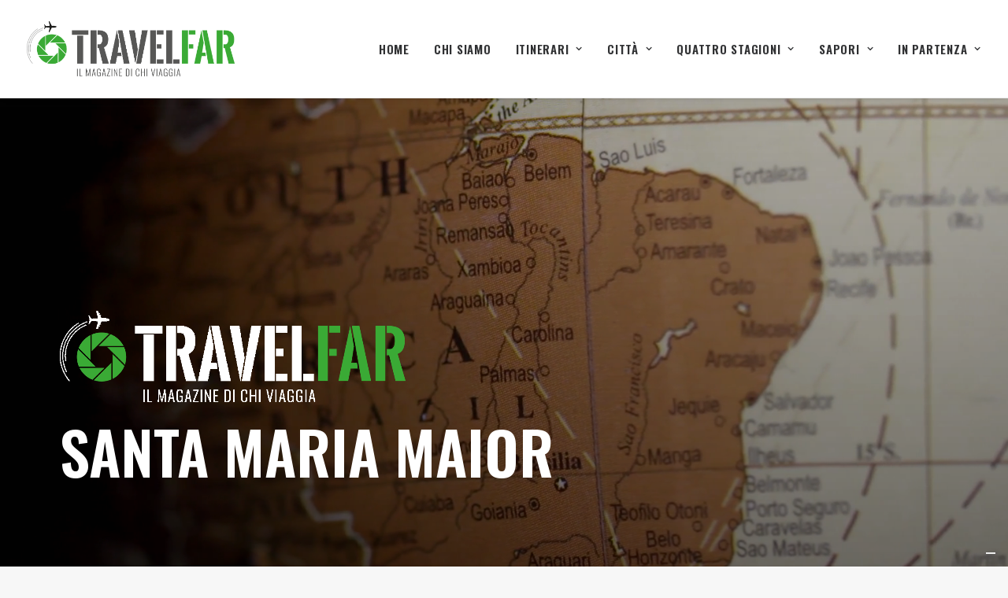

--- FILE ---
content_type: text/html; charset=utf-8
request_url: https://www.google.com/recaptcha/api2/anchor?ar=1&k=6LdVK7YUAAAAAHMEuVwv8-wu2sAAoYEeHmM4g4a1&co=aHR0cHM6Ly93d3cudHJhdmVsZmFyLml0OjQ0Mw..&hl=en&v=PoyoqOPhxBO7pBk68S4YbpHZ&size=invisible&anchor-ms=20000&execute-ms=30000&cb=t03ijwqt9y76
body_size: 48699
content:
<!DOCTYPE HTML><html dir="ltr" lang="en"><head><meta http-equiv="Content-Type" content="text/html; charset=UTF-8">
<meta http-equiv="X-UA-Compatible" content="IE=edge">
<title>reCAPTCHA</title>
<style type="text/css">
/* cyrillic-ext */
@font-face {
  font-family: 'Roboto';
  font-style: normal;
  font-weight: 400;
  font-stretch: 100%;
  src: url(//fonts.gstatic.com/s/roboto/v48/KFO7CnqEu92Fr1ME7kSn66aGLdTylUAMa3GUBHMdazTgWw.woff2) format('woff2');
  unicode-range: U+0460-052F, U+1C80-1C8A, U+20B4, U+2DE0-2DFF, U+A640-A69F, U+FE2E-FE2F;
}
/* cyrillic */
@font-face {
  font-family: 'Roboto';
  font-style: normal;
  font-weight: 400;
  font-stretch: 100%;
  src: url(//fonts.gstatic.com/s/roboto/v48/KFO7CnqEu92Fr1ME7kSn66aGLdTylUAMa3iUBHMdazTgWw.woff2) format('woff2');
  unicode-range: U+0301, U+0400-045F, U+0490-0491, U+04B0-04B1, U+2116;
}
/* greek-ext */
@font-face {
  font-family: 'Roboto';
  font-style: normal;
  font-weight: 400;
  font-stretch: 100%;
  src: url(//fonts.gstatic.com/s/roboto/v48/KFO7CnqEu92Fr1ME7kSn66aGLdTylUAMa3CUBHMdazTgWw.woff2) format('woff2');
  unicode-range: U+1F00-1FFF;
}
/* greek */
@font-face {
  font-family: 'Roboto';
  font-style: normal;
  font-weight: 400;
  font-stretch: 100%;
  src: url(//fonts.gstatic.com/s/roboto/v48/KFO7CnqEu92Fr1ME7kSn66aGLdTylUAMa3-UBHMdazTgWw.woff2) format('woff2');
  unicode-range: U+0370-0377, U+037A-037F, U+0384-038A, U+038C, U+038E-03A1, U+03A3-03FF;
}
/* math */
@font-face {
  font-family: 'Roboto';
  font-style: normal;
  font-weight: 400;
  font-stretch: 100%;
  src: url(//fonts.gstatic.com/s/roboto/v48/KFO7CnqEu92Fr1ME7kSn66aGLdTylUAMawCUBHMdazTgWw.woff2) format('woff2');
  unicode-range: U+0302-0303, U+0305, U+0307-0308, U+0310, U+0312, U+0315, U+031A, U+0326-0327, U+032C, U+032F-0330, U+0332-0333, U+0338, U+033A, U+0346, U+034D, U+0391-03A1, U+03A3-03A9, U+03B1-03C9, U+03D1, U+03D5-03D6, U+03F0-03F1, U+03F4-03F5, U+2016-2017, U+2034-2038, U+203C, U+2040, U+2043, U+2047, U+2050, U+2057, U+205F, U+2070-2071, U+2074-208E, U+2090-209C, U+20D0-20DC, U+20E1, U+20E5-20EF, U+2100-2112, U+2114-2115, U+2117-2121, U+2123-214F, U+2190, U+2192, U+2194-21AE, U+21B0-21E5, U+21F1-21F2, U+21F4-2211, U+2213-2214, U+2216-22FF, U+2308-230B, U+2310, U+2319, U+231C-2321, U+2336-237A, U+237C, U+2395, U+239B-23B7, U+23D0, U+23DC-23E1, U+2474-2475, U+25AF, U+25B3, U+25B7, U+25BD, U+25C1, U+25CA, U+25CC, U+25FB, U+266D-266F, U+27C0-27FF, U+2900-2AFF, U+2B0E-2B11, U+2B30-2B4C, U+2BFE, U+3030, U+FF5B, U+FF5D, U+1D400-1D7FF, U+1EE00-1EEFF;
}
/* symbols */
@font-face {
  font-family: 'Roboto';
  font-style: normal;
  font-weight: 400;
  font-stretch: 100%;
  src: url(//fonts.gstatic.com/s/roboto/v48/KFO7CnqEu92Fr1ME7kSn66aGLdTylUAMaxKUBHMdazTgWw.woff2) format('woff2');
  unicode-range: U+0001-000C, U+000E-001F, U+007F-009F, U+20DD-20E0, U+20E2-20E4, U+2150-218F, U+2190, U+2192, U+2194-2199, U+21AF, U+21E6-21F0, U+21F3, U+2218-2219, U+2299, U+22C4-22C6, U+2300-243F, U+2440-244A, U+2460-24FF, U+25A0-27BF, U+2800-28FF, U+2921-2922, U+2981, U+29BF, U+29EB, U+2B00-2BFF, U+4DC0-4DFF, U+FFF9-FFFB, U+10140-1018E, U+10190-1019C, U+101A0, U+101D0-101FD, U+102E0-102FB, U+10E60-10E7E, U+1D2C0-1D2D3, U+1D2E0-1D37F, U+1F000-1F0FF, U+1F100-1F1AD, U+1F1E6-1F1FF, U+1F30D-1F30F, U+1F315, U+1F31C, U+1F31E, U+1F320-1F32C, U+1F336, U+1F378, U+1F37D, U+1F382, U+1F393-1F39F, U+1F3A7-1F3A8, U+1F3AC-1F3AF, U+1F3C2, U+1F3C4-1F3C6, U+1F3CA-1F3CE, U+1F3D4-1F3E0, U+1F3ED, U+1F3F1-1F3F3, U+1F3F5-1F3F7, U+1F408, U+1F415, U+1F41F, U+1F426, U+1F43F, U+1F441-1F442, U+1F444, U+1F446-1F449, U+1F44C-1F44E, U+1F453, U+1F46A, U+1F47D, U+1F4A3, U+1F4B0, U+1F4B3, U+1F4B9, U+1F4BB, U+1F4BF, U+1F4C8-1F4CB, U+1F4D6, U+1F4DA, U+1F4DF, U+1F4E3-1F4E6, U+1F4EA-1F4ED, U+1F4F7, U+1F4F9-1F4FB, U+1F4FD-1F4FE, U+1F503, U+1F507-1F50B, U+1F50D, U+1F512-1F513, U+1F53E-1F54A, U+1F54F-1F5FA, U+1F610, U+1F650-1F67F, U+1F687, U+1F68D, U+1F691, U+1F694, U+1F698, U+1F6AD, U+1F6B2, U+1F6B9-1F6BA, U+1F6BC, U+1F6C6-1F6CF, U+1F6D3-1F6D7, U+1F6E0-1F6EA, U+1F6F0-1F6F3, U+1F6F7-1F6FC, U+1F700-1F7FF, U+1F800-1F80B, U+1F810-1F847, U+1F850-1F859, U+1F860-1F887, U+1F890-1F8AD, U+1F8B0-1F8BB, U+1F8C0-1F8C1, U+1F900-1F90B, U+1F93B, U+1F946, U+1F984, U+1F996, U+1F9E9, U+1FA00-1FA6F, U+1FA70-1FA7C, U+1FA80-1FA89, U+1FA8F-1FAC6, U+1FACE-1FADC, U+1FADF-1FAE9, U+1FAF0-1FAF8, U+1FB00-1FBFF;
}
/* vietnamese */
@font-face {
  font-family: 'Roboto';
  font-style: normal;
  font-weight: 400;
  font-stretch: 100%;
  src: url(//fonts.gstatic.com/s/roboto/v48/KFO7CnqEu92Fr1ME7kSn66aGLdTylUAMa3OUBHMdazTgWw.woff2) format('woff2');
  unicode-range: U+0102-0103, U+0110-0111, U+0128-0129, U+0168-0169, U+01A0-01A1, U+01AF-01B0, U+0300-0301, U+0303-0304, U+0308-0309, U+0323, U+0329, U+1EA0-1EF9, U+20AB;
}
/* latin-ext */
@font-face {
  font-family: 'Roboto';
  font-style: normal;
  font-weight: 400;
  font-stretch: 100%;
  src: url(//fonts.gstatic.com/s/roboto/v48/KFO7CnqEu92Fr1ME7kSn66aGLdTylUAMa3KUBHMdazTgWw.woff2) format('woff2');
  unicode-range: U+0100-02BA, U+02BD-02C5, U+02C7-02CC, U+02CE-02D7, U+02DD-02FF, U+0304, U+0308, U+0329, U+1D00-1DBF, U+1E00-1E9F, U+1EF2-1EFF, U+2020, U+20A0-20AB, U+20AD-20C0, U+2113, U+2C60-2C7F, U+A720-A7FF;
}
/* latin */
@font-face {
  font-family: 'Roboto';
  font-style: normal;
  font-weight: 400;
  font-stretch: 100%;
  src: url(//fonts.gstatic.com/s/roboto/v48/KFO7CnqEu92Fr1ME7kSn66aGLdTylUAMa3yUBHMdazQ.woff2) format('woff2');
  unicode-range: U+0000-00FF, U+0131, U+0152-0153, U+02BB-02BC, U+02C6, U+02DA, U+02DC, U+0304, U+0308, U+0329, U+2000-206F, U+20AC, U+2122, U+2191, U+2193, U+2212, U+2215, U+FEFF, U+FFFD;
}
/* cyrillic-ext */
@font-face {
  font-family: 'Roboto';
  font-style: normal;
  font-weight: 500;
  font-stretch: 100%;
  src: url(//fonts.gstatic.com/s/roboto/v48/KFO7CnqEu92Fr1ME7kSn66aGLdTylUAMa3GUBHMdazTgWw.woff2) format('woff2');
  unicode-range: U+0460-052F, U+1C80-1C8A, U+20B4, U+2DE0-2DFF, U+A640-A69F, U+FE2E-FE2F;
}
/* cyrillic */
@font-face {
  font-family: 'Roboto';
  font-style: normal;
  font-weight: 500;
  font-stretch: 100%;
  src: url(//fonts.gstatic.com/s/roboto/v48/KFO7CnqEu92Fr1ME7kSn66aGLdTylUAMa3iUBHMdazTgWw.woff2) format('woff2');
  unicode-range: U+0301, U+0400-045F, U+0490-0491, U+04B0-04B1, U+2116;
}
/* greek-ext */
@font-face {
  font-family: 'Roboto';
  font-style: normal;
  font-weight: 500;
  font-stretch: 100%;
  src: url(//fonts.gstatic.com/s/roboto/v48/KFO7CnqEu92Fr1ME7kSn66aGLdTylUAMa3CUBHMdazTgWw.woff2) format('woff2');
  unicode-range: U+1F00-1FFF;
}
/* greek */
@font-face {
  font-family: 'Roboto';
  font-style: normal;
  font-weight: 500;
  font-stretch: 100%;
  src: url(//fonts.gstatic.com/s/roboto/v48/KFO7CnqEu92Fr1ME7kSn66aGLdTylUAMa3-UBHMdazTgWw.woff2) format('woff2');
  unicode-range: U+0370-0377, U+037A-037F, U+0384-038A, U+038C, U+038E-03A1, U+03A3-03FF;
}
/* math */
@font-face {
  font-family: 'Roboto';
  font-style: normal;
  font-weight: 500;
  font-stretch: 100%;
  src: url(//fonts.gstatic.com/s/roboto/v48/KFO7CnqEu92Fr1ME7kSn66aGLdTylUAMawCUBHMdazTgWw.woff2) format('woff2');
  unicode-range: U+0302-0303, U+0305, U+0307-0308, U+0310, U+0312, U+0315, U+031A, U+0326-0327, U+032C, U+032F-0330, U+0332-0333, U+0338, U+033A, U+0346, U+034D, U+0391-03A1, U+03A3-03A9, U+03B1-03C9, U+03D1, U+03D5-03D6, U+03F0-03F1, U+03F4-03F5, U+2016-2017, U+2034-2038, U+203C, U+2040, U+2043, U+2047, U+2050, U+2057, U+205F, U+2070-2071, U+2074-208E, U+2090-209C, U+20D0-20DC, U+20E1, U+20E5-20EF, U+2100-2112, U+2114-2115, U+2117-2121, U+2123-214F, U+2190, U+2192, U+2194-21AE, U+21B0-21E5, U+21F1-21F2, U+21F4-2211, U+2213-2214, U+2216-22FF, U+2308-230B, U+2310, U+2319, U+231C-2321, U+2336-237A, U+237C, U+2395, U+239B-23B7, U+23D0, U+23DC-23E1, U+2474-2475, U+25AF, U+25B3, U+25B7, U+25BD, U+25C1, U+25CA, U+25CC, U+25FB, U+266D-266F, U+27C0-27FF, U+2900-2AFF, U+2B0E-2B11, U+2B30-2B4C, U+2BFE, U+3030, U+FF5B, U+FF5D, U+1D400-1D7FF, U+1EE00-1EEFF;
}
/* symbols */
@font-face {
  font-family: 'Roboto';
  font-style: normal;
  font-weight: 500;
  font-stretch: 100%;
  src: url(//fonts.gstatic.com/s/roboto/v48/KFO7CnqEu92Fr1ME7kSn66aGLdTylUAMaxKUBHMdazTgWw.woff2) format('woff2');
  unicode-range: U+0001-000C, U+000E-001F, U+007F-009F, U+20DD-20E0, U+20E2-20E4, U+2150-218F, U+2190, U+2192, U+2194-2199, U+21AF, U+21E6-21F0, U+21F3, U+2218-2219, U+2299, U+22C4-22C6, U+2300-243F, U+2440-244A, U+2460-24FF, U+25A0-27BF, U+2800-28FF, U+2921-2922, U+2981, U+29BF, U+29EB, U+2B00-2BFF, U+4DC0-4DFF, U+FFF9-FFFB, U+10140-1018E, U+10190-1019C, U+101A0, U+101D0-101FD, U+102E0-102FB, U+10E60-10E7E, U+1D2C0-1D2D3, U+1D2E0-1D37F, U+1F000-1F0FF, U+1F100-1F1AD, U+1F1E6-1F1FF, U+1F30D-1F30F, U+1F315, U+1F31C, U+1F31E, U+1F320-1F32C, U+1F336, U+1F378, U+1F37D, U+1F382, U+1F393-1F39F, U+1F3A7-1F3A8, U+1F3AC-1F3AF, U+1F3C2, U+1F3C4-1F3C6, U+1F3CA-1F3CE, U+1F3D4-1F3E0, U+1F3ED, U+1F3F1-1F3F3, U+1F3F5-1F3F7, U+1F408, U+1F415, U+1F41F, U+1F426, U+1F43F, U+1F441-1F442, U+1F444, U+1F446-1F449, U+1F44C-1F44E, U+1F453, U+1F46A, U+1F47D, U+1F4A3, U+1F4B0, U+1F4B3, U+1F4B9, U+1F4BB, U+1F4BF, U+1F4C8-1F4CB, U+1F4D6, U+1F4DA, U+1F4DF, U+1F4E3-1F4E6, U+1F4EA-1F4ED, U+1F4F7, U+1F4F9-1F4FB, U+1F4FD-1F4FE, U+1F503, U+1F507-1F50B, U+1F50D, U+1F512-1F513, U+1F53E-1F54A, U+1F54F-1F5FA, U+1F610, U+1F650-1F67F, U+1F687, U+1F68D, U+1F691, U+1F694, U+1F698, U+1F6AD, U+1F6B2, U+1F6B9-1F6BA, U+1F6BC, U+1F6C6-1F6CF, U+1F6D3-1F6D7, U+1F6E0-1F6EA, U+1F6F0-1F6F3, U+1F6F7-1F6FC, U+1F700-1F7FF, U+1F800-1F80B, U+1F810-1F847, U+1F850-1F859, U+1F860-1F887, U+1F890-1F8AD, U+1F8B0-1F8BB, U+1F8C0-1F8C1, U+1F900-1F90B, U+1F93B, U+1F946, U+1F984, U+1F996, U+1F9E9, U+1FA00-1FA6F, U+1FA70-1FA7C, U+1FA80-1FA89, U+1FA8F-1FAC6, U+1FACE-1FADC, U+1FADF-1FAE9, U+1FAF0-1FAF8, U+1FB00-1FBFF;
}
/* vietnamese */
@font-face {
  font-family: 'Roboto';
  font-style: normal;
  font-weight: 500;
  font-stretch: 100%;
  src: url(//fonts.gstatic.com/s/roboto/v48/KFO7CnqEu92Fr1ME7kSn66aGLdTylUAMa3OUBHMdazTgWw.woff2) format('woff2');
  unicode-range: U+0102-0103, U+0110-0111, U+0128-0129, U+0168-0169, U+01A0-01A1, U+01AF-01B0, U+0300-0301, U+0303-0304, U+0308-0309, U+0323, U+0329, U+1EA0-1EF9, U+20AB;
}
/* latin-ext */
@font-face {
  font-family: 'Roboto';
  font-style: normal;
  font-weight: 500;
  font-stretch: 100%;
  src: url(//fonts.gstatic.com/s/roboto/v48/KFO7CnqEu92Fr1ME7kSn66aGLdTylUAMa3KUBHMdazTgWw.woff2) format('woff2');
  unicode-range: U+0100-02BA, U+02BD-02C5, U+02C7-02CC, U+02CE-02D7, U+02DD-02FF, U+0304, U+0308, U+0329, U+1D00-1DBF, U+1E00-1E9F, U+1EF2-1EFF, U+2020, U+20A0-20AB, U+20AD-20C0, U+2113, U+2C60-2C7F, U+A720-A7FF;
}
/* latin */
@font-face {
  font-family: 'Roboto';
  font-style: normal;
  font-weight: 500;
  font-stretch: 100%;
  src: url(//fonts.gstatic.com/s/roboto/v48/KFO7CnqEu92Fr1ME7kSn66aGLdTylUAMa3yUBHMdazQ.woff2) format('woff2');
  unicode-range: U+0000-00FF, U+0131, U+0152-0153, U+02BB-02BC, U+02C6, U+02DA, U+02DC, U+0304, U+0308, U+0329, U+2000-206F, U+20AC, U+2122, U+2191, U+2193, U+2212, U+2215, U+FEFF, U+FFFD;
}
/* cyrillic-ext */
@font-face {
  font-family: 'Roboto';
  font-style: normal;
  font-weight: 900;
  font-stretch: 100%;
  src: url(//fonts.gstatic.com/s/roboto/v48/KFO7CnqEu92Fr1ME7kSn66aGLdTylUAMa3GUBHMdazTgWw.woff2) format('woff2');
  unicode-range: U+0460-052F, U+1C80-1C8A, U+20B4, U+2DE0-2DFF, U+A640-A69F, U+FE2E-FE2F;
}
/* cyrillic */
@font-face {
  font-family: 'Roboto';
  font-style: normal;
  font-weight: 900;
  font-stretch: 100%;
  src: url(//fonts.gstatic.com/s/roboto/v48/KFO7CnqEu92Fr1ME7kSn66aGLdTylUAMa3iUBHMdazTgWw.woff2) format('woff2');
  unicode-range: U+0301, U+0400-045F, U+0490-0491, U+04B0-04B1, U+2116;
}
/* greek-ext */
@font-face {
  font-family: 'Roboto';
  font-style: normal;
  font-weight: 900;
  font-stretch: 100%;
  src: url(//fonts.gstatic.com/s/roboto/v48/KFO7CnqEu92Fr1ME7kSn66aGLdTylUAMa3CUBHMdazTgWw.woff2) format('woff2');
  unicode-range: U+1F00-1FFF;
}
/* greek */
@font-face {
  font-family: 'Roboto';
  font-style: normal;
  font-weight: 900;
  font-stretch: 100%;
  src: url(//fonts.gstatic.com/s/roboto/v48/KFO7CnqEu92Fr1ME7kSn66aGLdTylUAMa3-UBHMdazTgWw.woff2) format('woff2');
  unicode-range: U+0370-0377, U+037A-037F, U+0384-038A, U+038C, U+038E-03A1, U+03A3-03FF;
}
/* math */
@font-face {
  font-family: 'Roboto';
  font-style: normal;
  font-weight: 900;
  font-stretch: 100%;
  src: url(//fonts.gstatic.com/s/roboto/v48/KFO7CnqEu92Fr1ME7kSn66aGLdTylUAMawCUBHMdazTgWw.woff2) format('woff2');
  unicode-range: U+0302-0303, U+0305, U+0307-0308, U+0310, U+0312, U+0315, U+031A, U+0326-0327, U+032C, U+032F-0330, U+0332-0333, U+0338, U+033A, U+0346, U+034D, U+0391-03A1, U+03A3-03A9, U+03B1-03C9, U+03D1, U+03D5-03D6, U+03F0-03F1, U+03F4-03F5, U+2016-2017, U+2034-2038, U+203C, U+2040, U+2043, U+2047, U+2050, U+2057, U+205F, U+2070-2071, U+2074-208E, U+2090-209C, U+20D0-20DC, U+20E1, U+20E5-20EF, U+2100-2112, U+2114-2115, U+2117-2121, U+2123-214F, U+2190, U+2192, U+2194-21AE, U+21B0-21E5, U+21F1-21F2, U+21F4-2211, U+2213-2214, U+2216-22FF, U+2308-230B, U+2310, U+2319, U+231C-2321, U+2336-237A, U+237C, U+2395, U+239B-23B7, U+23D0, U+23DC-23E1, U+2474-2475, U+25AF, U+25B3, U+25B7, U+25BD, U+25C1, U+25CA, U+25CC, U+25FB, U+266D-266F, U+27C0-27FF, U+2900-2AFF, U+2B0E-2B11, U+2B30-2B4C, U+2BFE, U+3030, U+FF5B, U+FF5D, U+1D400-1D7FF, U+1EE00-1EEFF;
}
/* symbols */
@font-face {
  font-family: 'Roboto';
  font-style: normal;
  font-weight: 900;
  font-stretch: 100%;
  src: url(//fonts.gstatic.com/s/roboto/v48/KFO7CnqEu92Fr1ME7kSn66aGLdTylUAMaxKUBHMdazTgWw.woff2) format('woff2');
  unicode-range: U+0001-000C, U+000E-001F, U+007F-009F, U+20DD-20E0, U+20E2-20E4, U+2150-218F, U+2190, U+2192, U+2194-2199, U+21AF, U+21E6-21F0, U+21F3, U+2218-2219, U+2299, U+22C4-22C6, U+2300-243F, U+2440-244A, U+2460-24FF, U+25A0-27BF, U+2800-28FF, U+2921-2922, U+2981, U+29BF, U+29EB, U+2B00-2BFF, U+4DC0-4DFF, U+FFF9-FFFB, U+10140-1018E, U+10190-1019C, U+101A0, U+101D0-101FD, U+102E0-102FB, U+10E60-10E7E, U+1D2C0-1D2D3, U+1D2E0-1D37F, U+1F000-1F0FF, U+1F100-1F1AD, U+1F1E6-1F1FF, U+1F30D-1F30F, U+1F315, U+1F31C, U+1F31E, U+1F320-1F32C, U+1F336, U+1F378, U+1F37D, U+1F382, U+1F393-1F39F, U+1F3A7-1F3A8, U+1F3AC-1F3AF, U+1F3C2, U+1F3C4-1F3C6, U+1F3CA-1F3CE, U+1F3D4-1F3E0, U+1F3ED, U+1F3F1-1F3F3, U+1F3F5-1F3F7, U+1F408, U+1F415, U+1F41F, U+1F426, U+1F43F, U+1F441-1F442, U+1F444, U+1F446-1F449, U+1F44C-1F44E, U+1F453, U+1F46A, U+1F47D, U+1F4A3, U+1F4B0, U+1F4B3, U+1F4B9, U+1F4BB, U+1F4BF, U+1F4C8-1F4CB, U+1F4D6, U+1F4DA, U+1F4DF, U+1F4E3-1F4E6, U+1F4EA-1F4ED, U+1F4F7, U+1F4F9-1F4FB, U+1F4FD-1F4FE, U+1F503, U+1F507-1F50B, U+1F50D, U+1F512-1F513, U+1F53E-1F54A, U+1F54F-1F5FA, U+1F610, U+1F650-1F67F, U+1F687, U+1F68D, U+1F691, U+1F694, U+1F698, U+1F6AD, U+1F6B2, U+1F6B9-1F6BA, U+1F6BC, U+1F6C6-1F6CF, U+1F6D3-1F6D7, U+1F6E0-1F6EA, U+1F6F0-1F6F3, U+1F6F7-1F6FC, U+1F700-1F7FF, U+1F800-1F80B, U+1F810-1F847, U+1F850-1F859, U+1F860-1F887, U+1F890-1F8AD, U+1F8B0-1F8BB, U+1F8C0-1F8C1, U+1F900-1F90B, U+1F93B, U+1F946, U+1F984, U+1F996, U+1F9E9, U+1FA00-1FA6F, U+1FA70-1FA7C, U+1FA80-1FA89, U+1FA8F-1FAC6, U+1FACE-1FADC, U+1FADF-1FAE9, U+1FAF0-1FAF8, U+1FB00-1FBFF;
}
/* vietnamese */
@font-face {
  font-family: 'Roboto';
  font-style: normal;
  font-weight: 900;
  font-stretch: 100%;
  src: url(//fonts.gstatic.com/s/roboto/v48/KFO7CnqEu92Fr1ME7kSn66aGLdTylUAMa3OUBHMdazTgWw.woff2) format('woff2');
  unicode-range: U+0102-0103, U+0110-0111, U+0128-0129, U+0168-0169, U+01A0-01A1, U+01AF-01B0, U+0300-0301, U+0303-0304, U+0308-0309, U+0323, U+0329, U+1EA0-1EF9, U+20AB;
}
/* latin-ext */
@font-face {
  font-family: 'Roboto';
  font-style: normal;
  font-weight: 900;
  font-stretch: 100%;
  src: url(//fonts.gstatic.com/s/roboto/v48/KFO7CnqEu92Fr1ME7kSn66aGLdTylUAMa3KUBHMdazTgWw.woff2) format('woff2');
  unicode-range: U+0100-02BA, U+02BD-02C5, U+02C7-02CC, U+02CE-02D7, U+02DD-02FF, U+0304, U+0308, U+0329, U+1D00-1DBF, U+1E00-1E9F, U+1EF2-1EFF, U+2020, U+20A0-20AB, U+20AD-20C0, U+2113, U+2C60-2C7F, U+A720-A7FF;
}
/* latin */
@font-face {
  font-family: 'Roboto';
  font-style: normal;
  font-weight: 900;
  font-stretch: 100%;
  src: url(//fonts.gstatic.com/s/roboto/v48/KFO7CnqEu92Fr1ME7kSn66aGLdTylUAMa3yUBHMdazQ.woff2) format('woff2');
  unicode-range: U+0000-00FF, U+0131, U+0152-0153, U+02BB-02BC, U+02C6, U+02DA, U+02DC, U+0304, U+0308, U+0329, U+2000-206F, U+20AC, U+2122, U+2191, U+2193, U+2212, U+2215, U+FEFF, U+FFFD;
}

</style>
<link rel="stylesheet" type="text/css" href="https://www.gstatic.com/recaptcha/releases/PoyoqOPhxBO7pBk68S4YbpHZ/styles__ltr.css">
<script nonce="iDAOncJvQkKKhFiNlOM3Lw" type="text/javascript">window['__recaptcha_api'] = 'https://www.google.com/recaptcha/api2/';</script>
<script type="text/javascript" src="https://www.gstatic.com/recaptcha/releases/PoyoqOPhxBO7pBk68S4YbpHZ/recaptcha__en.js" nonce="iDAOncJvQkKKhFiNlOM3Lw">
      
    </script></head>
<body><div id="rc-anchor-alert" class="rc-anchor-alert"></div>
<input type="hidden" id="recaptcha-token" value="[base64]">
<script type="text/javascript" nonce="iDAOncJvQkKKhFiNlOM3Lw">
      recaptcha.anchor.Main.init("[\x22ainput\x22,[\x22bgdata\x22,\x22\x22,\[base64]/[base64]/[base64]/[base64]/cjw8ejpyPj4+eil9Y2F0Y2gobCl7dGhyb3cgbDt9fSxIPWZ1bmN0aW9uKHcsdCx6KXtpZih3PT0xOTR8fHc9PTIwOCl0LnZbd10/dC52W3ddLmNvbmNhdCh6KTp0LnZbd109b2Yoeix0KTtlbHNle2lmKHQuYkImJnchPTMxNylyZXR1cm47dz09NjZ8fHc9PTEyMnx8dz09NDcwfHx3PT00NHx8dz09NDE2fHx3PT0zOTd8fHc9PTQyMXx8dz09Njh8fHc9PTcwfHx3PT0xODQ/[base64]/[base64]/[base64]/bmV3IGRbVl0oSlswXSk6cD09Mj9uZXcgZFtWXShKWzBdLEpbMV0pOnA9PTM/bmV3IGRbVl0oSlswXSxKWzFdLEpbMl0pOnA9PTQ/[base64]/[base64]/[base64]/[base64]\x22,\[base64]\x22,\x22fcKsYRvCo1BbwoTDmhnCpVrDuTQnwqzDhcKKwo7DiHtGXsOSw5IbMwwywoVJw6wSK8O2w7MNwqcWIH1vwo5JacK0w4bDksOhw4IyJsO3w4/[base64]/CkCDCncOWw4jDtCTDusOVw49xQgHChllNJkLCp8K1ZHp8w5nCusK+XEVUUcKhQlXDgcKGc0/DqsKpw5Z7MmlSKsOSM8KcKAlnCEjDgHDCkDQOw4vDtcK1wrNIchDCm1hjFMKJw4rCiTLCv3bCt8K9bsKiwocfAMKnCkhLw6xpAMObJz1ewq3DsVUKYGhmw7HDvkIrwoIlw607ekICXMKLw6Vtw7NWTcKjw7gPKMKdD8KHKArDjMOMeQN2w7fCncOtXSsePQ/Dt8Ozw7poCyw1w68AwrbDjsKrdcOgw6sGw5vDl1fDr8KpwoLDqcO0WsOZUMOYw4LDmsKtecKrdMKmworDuCDDqFnCh1JbNDnDucORwpTDqirCvsO0wqZCw6XCq0wew5TDnSMhcMK0V2LDuWbDkT3DmjfClcK6w7kracK1acOfKcK1M8Oiwr/CksKbw5luw4h1w6VmTm3DpEbDhsKHWMOmw5kEw4bDt07Dg8OjEnE5AcOKK8K8KUbCsMOPOCofOsODwo5OHEDDkklHwrsaa8K+BU43w4/[base64]/Dm3PCm1QgWcOuw4M4wpNHwrJGKADCn8OGbVQQPcKeVE0GwoRQP1zCt8KAwokCZ8OpwpYRwpTDh8KIw60fw5HCrxLCr8OzwpEDw4LDqMKiwpdOwqMPU8KOE8KyOBwIwpjDkcOtw4bDnWbDhkEhwrfDrksRGMO/MGYbw589wq9VQjDCukJUw4B3wpHCr8OKwrvCt3lMDcOsw4/CnsKpP8ObGcOLw4ctwr7Ch8OkQMObbsOtTMKHRgjCgyF8w47DosKAw5PDrgHCqcOgw4p+ClfDiFBLw4B6X3TDlxDDkcOObGhsecKiH8K/wrzDp21Uw7TCuRjDmgrDlsKAwqYjR2/[base64]/w5bCh8OdwphXKsKhwp5OKhtswp1cw5x1wpTDvVkrwpXCigRRKcOPwqbCmsKvcX7CocOUFcOpHMKINw9+RFfCjsKmf8KIwrpkw7TDiiYOwqVuw4jCncKbbkZIbzoDwr3DsVnDp23CqGbDjcOnBsO/[base64]/DrDhDUmMIw5F7U8KMw4xTVSPCi8OeY8KBHMKYOsKoRXp2XwLDtRTDqMOIZMKHI8O6w7fCnQ/CncKTZTEXDBXCn8KIVTMhNkIfP8K/w6fDnT3CoxPDvzwKwo8awp/DiCvCmhdoW8ONw5rDm2nDnMK2Hx3Ckwduwp7DvcOxwqBPwoAcWsOLwojDlsOcBG9/eRvCqA8vwoM3wpRTN8KDw63DgsOyw4Uqw5ICfRo3Z0jCq8K1CyPDrcOId8KnfjPCqsK6w47DnMO0O8Ojwo4sdyQtwonDncOEcnPCr8OWw4vCpcOKwrQsIcKCN0wDNWJfKMO4WMK8RcO0QhbChR/[base64]/[base64]/JcOpwp/CuAnCs8K7N8OWe8KMwrvDknrDrxViwpnCmsOTwoQewqRsw7/Cq8OSawvDr0pUQkHCtzXColTCtDYULxLCrsKtJS5/w47CqWbDpMOdJ8KvEHdZVsOtbsKww53CnlvCq8KSS8OBw5PDvsOSw6N4GwXCnsKDw68Mw7fDn8O5TMKOVcKyw47CiMOIw4Nrf8KxbMOGY8Omw7pBw5R0fxsmWyrCocKbJXnDpcOaw5xrw4PDvsOScD/DrXV1w6TDtQBtb2svEMO4WMKXRjBJw7/CsVJ1w5jCuCtwOMKbSxvDrsK4w5U+wr1Vw4oyw6XCvcOaw77CvnPDg0g4w64rVcOvYDfDn8OrFsKxFBjDuVovw6PCtD/[base64]/[base64]/FsKiwoXDsDwGXsOvwooHw7XCvmwXXMO5wr4QwqbDscKfwqh8wqkaMwx0w5gIMBfCvcKPwoMUw6PDpDF7woQBYXhBXmfDvWI8wrbCpsKySsKIe8OWbCPDucKLw7nDpcO5w6xSwp4YYgTDo2fDqA94w5bDnV92dFrDmWI+SRkVwpXDoMK9w4xmw5bCgMOsDMOWC8K/[base64]/QcObbcKXQ8O/w61Ow6/DqcOlP8KUHsO/[base64]/[base64]/[base64]/Dk8KBUcKbw5ocKcKTO8KJwp4twpg/YcKOw58Wwq3Co11xVH4bwpzCgnHDucKzHn3CqsOqwp1rwpLDrSPDkwUZw645BcKZwpgMwpF8DEjCnsKzw5EhwrrDigvCr1hfElfDicOcCQ9xwrcOw7IpXzrDuk7DvcKPwrx/w6/Cnmdgw5gCw5MeM1PDhcOZwq0kwr1LwrkPw4gSw5R8w6UyVC0DwpzCuTvDv8KswojDgHZ9P8KswovCmMKsOQlLTgjCt8OAQSnDjMKoZ8Krw7XDugdWAMOmwot8EcOOw6Fzd8KrMsKdY01ywpbDjsO/[base64]/[base64]/Cg8OEwrRmR8OlOW8Xw4rDnyRYK8KQwqLCn1wlTj4+w6bDh8OedMK1w7TCuQJwGsKCd1HDo0rCvG0Ew7YzNMO2WsOtw4rCvz3Di0wZE8KpwpNkbcOcw6XDusKKwrhKKG0twrjCrsOXQxVSThnCoTgccMOCKcOfP1FPwrnDtg/DkcO7aMKwesOkMMOTQsOPL8O5w6wKwpp9fEbDlR4XK0LDlyvDo1EEwo4vUDVuVRsyNQzCqcK+asORDMKuw53DvQTCuibDq8KYwrrDhnUVw4HCv8Omw6wuDMKfcsOlwr/DowLCplfChzkyRcO2ZV3CuDhJNcKKw4s3w7JBR8K0bzwlw4/[base64]/[base64]/[base64]/Cv3wsQ8KdLEzDs3LDn8Oew7HCvXNrWsK3J8KSHQ/DtsOsMhfCvMOFSGnCj8KWZGzDicKZPDTCrBHDqRvCpBXDsS3DrTlywozCvMO5eMKTw5EVwrFIwpjCjMKMJ3twCQNhwprCjsKiw50ZwoTCm0nCn1sJIUbCiMKzcwHDpcK9WUHDucK1alLDkxrDmMOKWyPCp1rDs8K1wqItacOSCgx/[base64]/DlWMMw6VLGVrDsikLPEHCpsKPMsOVwpjDnEkMw6YJw5FWwp3DuD8jwqrDusOhw6NdwrPDhcKmw50tZcOTwoDDlx8XW8K8M8O8PSg5w4dxUhLDsMK+WcKxw7Mja8KDeSfDj07Cs8KZwozCkcKOwpR0J8KMaMKlwpPDkcKkw5hIw6bDjQ/ChcKswrssZiljDBRNwqvCssKHL8Omf8K3Ex7CqA7CjsKKw4olwpVbD8OXcz9vw6bCl8KzQSt3ewDDlsKTEn3ChEhXf8KjOcKLTFgTwpTDhMKawq7Drx0BRsOcw4TCm8Kew48Dw49ww71xw6LDvsKVS8K/IsOvw5xLw50yHsOsGlI0w77CjREmwqHCtTwVwpzDsHDCuwoZw6jDvsKiwqEIAHTDn8OtwqEALMOXcMKOw7UkJcOqM1IjWH/DjcKdW8OSFMOYMitzVsO8FsKwXVdsPg3Ct8K3w6BKGsKbX1cKT0l7w77CpsKwf03DpgLCrgHDnCPCvMKJwq8aAMORw5vCtyTChsOJYzXDu104fwwcasKON8KnRjnCuDFyw7ZfKW7DmcOrw47Cu8OjPhlaw5LDqEFiTyzCqsKYwp/CscOiw67Cn8KKw7PDvcO5woF2Q2zCqsKxG0cgF8OAw4YCw67ChsOYwqHDvBPCkcKKworCkcK5wp87YsOaCXLDtMKpY8KOWMOZw67DjCJKwpBMw4MkS8KCKBDDjsK3w6HCvnjDh8OIwpDCm8OrYhAvw63Cu8KUwq/DmGZbw6F/QMKswr0lZsOjw5V3wrAdBGdwclHDthxbYFZuw6NlwpfDlsKAwpLDoCdkwrl2wrw/[base64]/DlABSOVRaXB9eCXYgwrYRw50PwqLCi8K4CsKuw7rDpVJCP3MDf8KodwbDhcKdwrfDssK8MyDCgsOyCCXDkcKKIinDu2dAw5nCo1UFw6zDhTdPPhHDpMO6anIUaSxMwrTDqkcSBQI+w5tlbsOAwo0pZsKww4Eyw5k6U8Ovw5bCpl01wqXCt3DCqsODL3/DqMKVJcOTTcKZw5vDksOODzsTw4DDnFdQG8KVw60PVCfCkAsVw6QSJX5uwqfCm3txwoHDucOsacKhwpjCriLDjngDw7rCkyl+LWVGG2nClyV9F8KPTi/Ci8OWwrF6WiFiwp8PwoAEKFTDt8K8CSFrG007wpbCu8OQHS7CpiLCojgDUsKUDsOtwoowwqfCusOkw5jCmsOrw4I6HMKSwpVNMsKPw43CoUTCrcOywpnCtEZgw5XCgkDCmyLCo8O4XyvCsUpEwrDDmy5jw4LCo8KpwoPDsmrClcOSw4cDwr/DiWnDvsKZIS5+w4LDrBHCvsKbVcKUOsOOHSPDqGIrWMK8TMOHPhPChMOsw4dLFFzDtR0IGcKYw67Cm8OHHMOnCcOlMsKxw7DCmE/DpDHDhMKgasKsw5JYwpnDkz45bELDjxfCuhR3aVZvwqjCgETCrsOGAj/[base64]/w4/DmsK1w7JBETfDmcKIw7DDisODABY7AzPDnsONw4lEK8OqZMOewqxxZsKFw7NUwofCqcOfw7rDhsOYwrnCnmLDqwnCp1jDnsOSZcKIKsOOVsO1wprDkcKXc17Cih40wp8Gwr9Gw7/Ct8K5w7pSw6HCjigtTnl6wrsPw6PCrzbCqGQgwqPDpR8vGwPDrSh9wpTClW3Dq8KwcDtCPMO1w7LCisK+w7cZLMKmw4bCkSvCkw7DiH07w5NDZ1Ykw6thwpA1woclS8KRQwfDocOnXgHDsmXCky7DnsKiEXptw7nCgMOWSTrDg8Odf8KwwrpSXcOyw7tzaEV/RSEZwpXCncOvfsO6w7HDrcOmIsO3w6RwcMOSFl3DvkPDkmXDn8KWworCqVc/wqV7SsKaF8KZPsKgMsO/WTvDrcOfwqU6DDTCsA9ywqzDkxphw5oYfWEWwq1wwp99w5jCpsKuWsKuSBwBw5oBNsKVw53DhcOLRjvChCc6wqVgw53DucKcFVzCkMK/aHrDncO1wo/[base64]/[base64]/XwZwGsKwwqRLRSfDrMKAwrXCuXg8w5DCrVl4McKjRhzCjcKQw5fCo8OlWR1oT8KPckvDrQwzwp3ClMKMK8Obw53DoR7CoSvDoXPCjVrCtcO7w6bDmsKrw54hwoLDkE/CjcKaIRltw5sqwpbDoMOIw73CicORwrE+w4LDqcKqJ1HCpFfClVVwHsOzXcOpImxhbBfDlFEcw7oywq3DrHENwpApwotkAwrCqsKhwprDkcKQTMOhT8OXfkTDtWnCmFDCk8K+KmDCrsKkOhk8wrHCoUHCrsKtwp3DojLCoSMhwqd/RcOKYnlkwoUKHwTCmMK9w49Qw4s9XjbDrX9iw4M7wr3CsGvDsMO0w59pKDjDizjCu8OmIMK9w7R4w4swFcOIw5fCr37DpCzDr8O5QsOue2/[base64]/DsEYuw53DtFvDhsK4w5HCuATDhVTDncKmw4tYKcO3NMOqw4taQVLCv0kNZMOuwpYuwqbDjyTDnkLDvcKMwqvDplXCj8KDw6XDq8OLY1tOLcKpw4rCsMONVlvChWzCvcKhBEnCscKGCcOXwrXDmCDDtsOaw5LClTRSw7wdw4PCssOuwp/Cq0ttIxHCjX3CvMO1esKwPS1pag1wXMK/wpNZwpXCr3Enw6V+wrZoa21Vw7t/GyTCkEzDpARFwp1Ow6bCqsKHZcKzKyo4wrjClcOoMwFwwrYXwqtyIhDCrMOow4NFHMO/woPDnWdGN8OmwprDg2drwr1yJ8OJc0/CrFfDgMO8w758w6/[base64]/XAIzY8O/YArDkMKjEFpAw6MRWBZIw4XCrMKVw4jDisORHChdw6dWwr0lw73CgHIzwphdwonCpMKMGcKyw5bCvAHCgsK4PgQ7W8KIw5/ConkYZwHCgH7DsQBfwpnDgMKsWRPDpz0GDMOowoLDj0zDnMO8wpZCwrsaEUUxFn1ew4nCmMKLwplpJU/[base64]/DuMK+wqPCnVdjwpUTdcKqwpXCoMKFwonDnxgAw41xwozCmcKQW0Y9wqbDiMKswp3CtQrCrMObARojwql1Z1INw6XCnEoFw6tYw5Uff8K7c0IYwrVad8KEw7oWNMKTwp/DvMO/woEVw4TDk8OkRMKcw6TDgsOMIMKRaMK7w7ItwrTDjxdwE3LCqhweGh/[base64]/DkMO1w68lE8KBwqMiw5nDlnDCscKEwqDCkiMvw51LwovChi7Cj8O/wr5OIsKhwp/DtMO4KArChRgcwqzChFAARcOuwrYwfmvDssOCVlzCvMOXVsK3K8KVFMKSJSnCucOLwobDjMKywofDtT1YwrRnw5VJwpAVVMOywogoJ37CssOwTFjCiR8JHARlbAnDgcKHw57CtMOUwr/CrhDDtRJhGR/[base64]/Di3cwKSfCkmbDsQMTw6gOwoTCsHsUw5HCn8KlwqITWHXDiFDDgMK/[base64]/[base64]/CncOXw4PCs8K1KMOMw50XLcO9fBcBax7CisOjw6EPwrAtwpQ2S8OOwo7DvA9fwpMVZHZkwrlOwqASLcKGbsOGwpnCisOZwq5yw5rCmsOqwqfDs8OXfBrDsh/Cpx89fhV7BFzCmcOQfsKGTMK1DcOlbcOWZMO8IMOCw6/Dnx0BV8KDcE05w77ClTvDkcOowr3CmhXDpgg3w7xiwpTChGBZwpbCgMK7w6rDq1/DmVzDjxDCoE4yw7fClGcRFcKJBADDisO6X8Kfwq7DkmkPU8K+ZUjCvUfClSkUw7dvw6zCny3Dt2rDkWnDnWlVQMK3LsKJfsK/fmDDiMKuwqxQw5jDicOuwqDClsOwwrPCpMOGwrHDsMOdw60/T2BXZnLDvcKQNUNYwqg5w7wOwpzChgzCqsKyf2bCkQ3DmWDCn29ncRrDlxFxRzAZwrsEw7QkYz7Dr8Oyw4bDtsODOCpYw650O8Kow5AzwphFU8K4w6jClxMmwp9swq/[base64]/[base64]/[base64]/[base64]/DoG9Lw55LwqAKNxDCp1l7w7vCvcKawptow7l/wrXDslw0aMOJwq4MwqcDwo8me3HCk0LDi3odw7nCm8O2w6zCiX8Ww4FGNR7DkE/DisKXesOPwp3DhQLDp8OlwpQLwpomwoxJJVPCpkkDI8OQwpcoT1bDtMKawqR9w74iK8OwRMOnLVRHwqR2wrp/[base64]/CsikeEyg7w5bCqFoow5Y7w58YwqjClcOKwqrDiy9rw6kgJcKvYsOrTsKqRcKbR1jCrVJgdSZww6DCpcOPV8OpNy/Dp8KnXcO0w4pYwoXCoVXCgsO8w5vClhDCocKIwpLDnV/DikbCiMOMw5LDo8K/[base64]/w74Mw6B1wqM3W3HCgcKVW8ODHRbDgcKuw6DDn388wqBlDFwAw7bDtT7Co8Ocw7k5wo1ZNmbCvsKxTcOYTjoEJcOXw4rCumbDhhbCn8K+bsK7w408w4zDpAAew7dGwojDrcO6Yx8rw4YcWsKpUsK2NRMfw4nCrMOEPDRYwqjDvFYKwo0fDcKAwoEUwpFiw5wTHsO9w7E/w7I7XlN/TMOZw48SwpDCuSoGUkbDozt0wp/Dp8O1w5g+wqnCuH1KDMOcDMKzCFUOwpdyw7bDj8KqDcOQwqYpw4cuf8K1w709Yxs7JsObCsOJw6jDjcOUdcOfHWzCildJGCMUAGlswpDCmcO6CsOQKMO6w57DoQDCgWrCmx9pwrhzw4bDhX4dEzhOcsOGfjVgw4rCjH/CrcKLw4VQwrXCr8Kew5bCgcK4wqwjwovChA5RwoPCqcK9w7PCmMOWw6rDqCQvwq93w5bDoMKUwonCk2vDisOZw7lmSj0BNkfDqHt3V07CqzPDjVdeX8KvwoXDokDCpHNmMMK2w7BMX8KDPQjCkMKjwrp/DcOZJwLCjcKkwrrDnsOwworCjQDCqGUbRiV0w6DDkcOkE8OMdVICcMOXw7ZBwoHCksOJworDgsKewqvDsMKPAHnCiXQBwpdywofDksK4RkHCkgJMwqQww4vDkMODwovCiG4mwq/[base64]/woIMwqYlw7IhGcOKw6jCisOqNMOwZUZRwpvCv8O/w7PDvVzCgiLDp8KFU8O8anAIw67CqsKXwoQECnhqwp7DjUzDrsOccMKhw6NsYRHCkBLCi2JRwq5sAgxNw49/w4TDt8K5M2TDrlrCjsOnSjnCgD3DjcOswrFfwqHCosOoDUDDhkkpHA/Dh8OCwrfDg8O6wp1XVsOHacK9w598RBRuYMKNwr44w4BNOWolQBYYeMK8w709c0suVnjCgMOMe8O5w5rDsnPDkMKjaATCrAzCpG5aIMOJw6sTwqnCmcKzwqpMw4oNw4IxE1wfLEgOMwnCq8K5acKhAiw+UsOMwqI9SsOSwo9ndMKKLgpwwqdwF8O/wrnCrMOcUjFew4k4w4PCq03DtcKpw7h/GRDCkMK9w4rChSBwHcK/woXDvGjCksKqw7knw6ZTH0rCgMKYw4/Cq1jCsMKGWcO1NQ54wrjCgWI+WAhDwoVew6/DlMOnwpfDhsK5wqvDkEDDhsKtw6RKwp4Iw7tsQcKzwrTDuB/CninCnUBwD8KMJsKxL3Ygw6I6eMObwqpwwrJoTcK1w6s3w6ZeZ8OAw6NaAcO1T8Odw6IXwoILMMOBwoFVYwp2Ul9dw4QdHxXDun5wwovDhGXDuMKycBXCs8KgwqjDuMOPwpkzwqJ0PzEwCANPDcOew78ldV4vwrtWWMOzwpnDksOFNxXDvcKUwqlkASfDqz5pwqN/wpdiLMKBwpbCjjkUA8Otw5g2wpjDsR/CkMOQD8KCQMONG1nCoi7DpsO6wq/CsDIhX8Ouw67CscOpOkXDrMOEwrsjwo7DhsK4EcONw6PCi8O3wrrCocOWw6/[base64]/[base64]/Dm0sPZMKQGsKkW2oswqLCvsOmNMKDX8K/eTYqw6DCqzYyJwo6wrXCmBfCucK9w47DhnjCmcOMJjDChcKjEsK1wo7Ctk88YMKiLcOsTsKxC8O+w53Cn1fCm8OUcmAtwqFuC8OIS3IAWMKOHMO5wq7DjcOkw5DCgsOEJcKQQTB9w77CqsKrw4p4wobDk3/Cj8O5wrHCqFXCsT7Du1wMw53CnE94w7PDshbDl0o+wrTCvkvDm8OXX33Co8KkwposVsOqZz8eQcK8w4xtw7vDv8Kfw77Cnw8hecOUw7zDpcKpw79gwpwTB8OoVUXCu0/DmcK3wojCiMKQwolYwrbDgnDCpzvCrsKIw5AhalNfTXfCo1zCoh3ChcKJwp/Do8OkIMO9SsOGw4oPCcK0w5New7Eiw4NZw6M/eMONw4jCrmTCqsKMbnI6KsKiwpPDni12w4BLR8KPQcOiOyLDgicTFhDClgpgw5sCQsKwA8KFw5DDuWvCg2bDusKjfMOuwoLCuiXCglHCs0HCgRhBKMK+wp/[base64]/[base64]/[base64]/[base64]/wrtGfF4dwqA4WU3CrMOGYsKzwo8NKMKRw6IRw7/DqsK4w5nCk8O7wrjCvcKnSmLCgXx8wrDDtkbCh3fCnsOhHMOCw7wtKMKowp5dSMOtw7Ipcl4Gw7lZwo3CsMO/w7LCscOtHRkVfsKywpHDuUrDiMKFQMKgw63DtcOHw5TDsD7DnsOZw4lMeMObLmYhB8K+MmvDnHE4c8ONaMK7wpJWYsOhwp/CgkQ0ZAJcw44OwpbDlMO3wo7CosKgUUdzEcK9w5R0w5zCjmdtVMK7wrbCjcKnARFSNcOIw6dYw57Co8OMAx3CrRnCosKdw6New6jDhMKhdMKPJkXDnsKeDVHCscO9wqvCp8KvwptHw73CssKsScKxZMKQblzDqcOmdMK/wrobeDpsw5XDssO/c0UVEcKGw6A/wrzCg8OxLsOyw4kpw5hFQEdXw79xw55gNx5rw74KwqjCtcKowoPCu8OjJWDDignDpcOqw71iwopIwrpJwp07w5pKw6jDkcOhYMORZsO2ST16woTDgsK1w4DCiMOdw6Jiw7PClcOWTRsUacKoY8KYQE8lwozCg8OvE8OoZwIRw6XCuXnComhDPMKTVDdow4/[base64]/Dq8Kow4PCksKBQ3fCjcKqcsKiwpcQwqTCncKnRBXCvEhFZ8KXwqDCpwPCukB4ZWTDpsOjRXnDoHXCi8OyKDI8DHjDhhLCi8KbXBbDrlHDrsO+TMOrw4EXw7bDpsOrwoFlw6/CsQFFwrvCihLCrzrDtsOVw4c3dSrCrMKpw77CgRPCssKuA8Obw5M8ZsOeFU3ClMKOwqrDnmnDsWJiwrVPE1s8RQsFwpsUwq/CmX9RWcKXw4R+bcKew4DClMKxwpjDiQNQwooBw4Eow7dCZDrDtSsxccKSw4jCmxXDnzQ6LVbCrsOgCMOuw6vDmSbCqllSwp4QwqHCl2nDpQDCnsOTD8O+wo8TAUTCi8OcCMKGa8KrWcO3esOPPMKmw4jCql8sw61QT0oiw5B8wpwDaGYlBMKUMsOow4vCh8K5LU/CtDlIfBvDlxfCqGfCv8KEYcKRYUnDhgZYT8KCw5PDrcKGw6EQfkJjwok2YDzDg0pywp8dw5l5wqjDtlXDmcOWwo/Du2LDuDFqwqzDhsK0V8OFOkDDpcKvw4g1w6rCp0MpccKhB8KVwrM5w7FiwpcUG8O5YGUOwq3Dj8KRw4bCtlHDnMKWwrgAw5Ycf00BwrsyDHsZZ8ObwprCgwrCucO3DMOuwpl3wrLCgT1Kwq/DrcK4wpxCdcOveMK3w7hPw6LDgcOoKcOyNEwiw4I2wq3CtcOAEsOjwrnCocKOwojCqQgjfMK6w64cKwZGwqHDohvDuWHCisK5ahvCoh7DiMO8DDthIi4FJsOdwrF/[base64]/Zlp/[base64]/[base64]/UQ9EwopYNcK+XMOUZcOywq3DscOSw5MSw6HChiY0w6cMw7vCmMOZfcKRSRxhwo7CiEcadxQfPQxvwphwQMOJwpLChDnDpwrCmG8tcsOgLcORwrrDmcKnYDjDt8K4ZD/DncOhEsOlHgAKKMO1wq/[base64]/DnkUHw6Bud8Onwr4lw4cHeSJjwog+aTciFj/CpMOyw5hzw7fCl1t4LMK6ZsK8wpMPBgDCrxMuw5p6NsOHwrN/GmTDlMOxw4UkQV4/wrXDmHw3D1olwqN8FMKJeMOIOFJkQcKkCQzDgm/CiycvWCBjSsOqw57Co0tkw4QZGENxwqQkR0XDplbCgMOSZQJqRsOsWsOkwq8XwoDCgsKEQkZ2w4TCg3JxwrUDO8ODSyE6ZCYMQ8KIw6/DisOkwpjCtsKgw45XwrhiSl/DmMK/aG3CtxBcwrNPd8KYw7LCu8KCw4XDhMOqw4MEwq0tw4/[base64]/RRo0cMOtwrTDrsOow4jCiMOqLFLCjm3CgsOoUsK6woJmwrfCtcKcwot8w4FDWSwqw6/CjsO6HMOSw6VowpbDmT3Crz/Cu8O6w4XCu8OCZ8K+wrY2wqrCl8O7wpJIwr3DiDPDvjDDh3VSwoDDnWrDthpRTsOpYsO9w4N1w7HDocOuaMKeGFhvVsO9w6LDqsOHw7vDrsObw7LClsOoJ8KoeCLCqGDDm8Oowr7Cm8O2w4/ClsKrIcOnw4IMUWkwEl7Dr8OhLMOOwrRSw5k8w6DDkMK6w60OwrnDn8KLC8Odwpoww7sdGsO+SS7CqnHCml1Cw6rCpsKiPyTCk2ImMWzCq8KfbMONwrVFw63DocOrLyRIBsOiGkxxYsOdCCHDngQww7HCl3Uxw4LCsh/[base64]/DlcO3wqY6wr9lDMKAH2XCv8KPwoDDqRhIJlbDhMO6w5JJEVHCs8Ofw7p/w7rDv8KNWkR2GMKYw5c1wprDtcOWHsKSw6XCtsKfw4VWf2I1wprCt3bDmcKewpLCjsK1MMOmwqvCqRRrw57CqVgzwpnCkCoCwq4Bw57DqX4vwroAw4LClMKedD/DrkvCiC/CryE3w4bDj1XDghnDqFvCl8Kvw5PCv342csOZwr/Duw4MwoLDgQPDoAHDicK2QsKnSW7CqsOvw5vDqSTDlx0pwpJlwrnDo8OxLsKsW8OLW8KRwrJ4w5trwoB9woYKw4TDtX/DjsK7wrbDhsKtw5nCm8Oew7VRKAXDmWA1w5pdM8OEwpxpU8O3TDZYwqU7wo91w6PDqSbDgk/DpnHDu2c4XBl9GcKfUTLCg8OIwopyNMOVKMOAw7DDj3zCvcO2D8Owwpk9wpc9EyUrw6NpwrUWEcO2ZsOoeQ5Pw53DpMOwwqzDisOPS8Ocw7jDl8K0GcKZX1bDrhTCoRHCozfCrcOlwr7DicKIw5DClyloBQITZcKEwr3Coih+wqtOOAHDohjCpMOMwo/DlkHDjXTCmsOVw4/[base64]/R8OAwqsSJMKdMcOJUDxxwq7DgjzDi8OWI8Owwq7CssOJw501w5jCtGzCo8Opw6DCmn7DlsKYwrV1w6TDkhNVw4BZGmbDn8KHwqHChwdOdcOobsKSMVxUJEDDg8K1wqbCmsKvwq4Kw5LDqMOUV2UUwqLCnXTCosKfwrQ/GcKZwojDtMObJATDs8OZenzCnRs4wqfDvhMbw49Sw4gaw5I/w6nDgsOLBMKQw6N5RisWTcObw5NKwoMweihCAVHCllPCrU1nw4PDgRlqFWYPw5VBw4/CrsOJK8KRwo3CoMKOB8OhK8OLw4wnw7jCsRBBwoxywpxRPMOzw5PCtsOBawXCi8OiwocABMOYwrnCiMKZCsOcwrNHVjzDi2UDw5bCkwnDqMOyIMO0KB15w7rCgy0mwrQ/SMKzKxfDqsKnwqIgwozCo8KCDsO+w7A/EcKcKcKtwqcRw4J+w6zCrMOvwpcMw6rCtcKMwpnDgsKGRMOew4gKQ3t6ScKBYnjCo27Ck2jDjMKyVXIrw6FXw7UJw7/CpRNCw7HCmMK/[base64]/DmMOgbzrDhMOywoRJw5cSeMOlVxV8TcOkNUh7w59Ywrsnw6DDjMOKwqUtNy5hwo1lEsOmwqbDgXs7UUdWw646VG3ClMKqw5h3woBQwqfDhcKcw4EgwopnwpLDhcKQw5/[base64]/DscOscMORIcK3w4TDhMKCMDVmw7LChQ99wrt6IMK9esK/wofCm13CsMOJdMKkwpxPTRrDtsOBw6Zjw6xAw4HCn8OJZ8Kocyd/[base64]/Dn8OmwovCqF0dwp/Ch8KaYcONwqLDthBYKw7CtsKuw6rCpcKEIydROxYaMMKxwrrCp8KOw4TCsWzCphPDnsKSw6bDkXZhHMOvR8OeM1dZCMKmwr1jwqpIfG/Dn8OTFyNaMcKjwrnCnh9Rw7hlEE8QRkDCuULCpcKNw7PDhMOnNRjDlcKgw6zDgcKvPDRhCkfCscOufFjCrCY0wrlYw49AGW7Cp8Oxw4BQAUxKAsKBw7xIFcKWw6YpLHRZXiLDlkEUSMOgwpphwpPCuk/CqMOFwplKQsK6aiZNLnYMwprDu8KVesOuw5bDpBtYVnLCp0EYw5VAw5HCiXt+YEtdwoXCpX8FQ3IiFMOcHMOgw7QKw4/DhR3Dg2hNw5PDojUuw5PCvw8HK8OUwr5fwpPDpsOOw4LDssOVHsOcw7LDvHUpw45Qw6xCAcKkNcKEwrs0TsOJwp0YwpoGdcOLw5cnAgjDncOIwqE/w58yYsKcCsO+wo/[base64]/Cq3Edw5V7wozDucOkPMK7w73CucKCa8ORLi9Sw6Zbw41hwpTDvgHCgsO7AiIOw7vDr8KedT49w4TCrMOJwoUXwprDjcOHw4rDknlifU3ClAo+wpLDisOgQw3CuMOSR8KZTMOhw7DDqUt2wrrCvU4yNW/[base64]/DlcKQw4pLZg3DrcOsw4LDrsKFw7bCnws2wqhVw7jDpU/Dl8K5QyxNf39Gw4AfV8Osw7dsYi/DpsKowofDuGgJJ8OzHsKlw7MLw6ZJO8OMNUTDpHMhJMO4wo5YwqIcXiNQwpMUT1jCrS3ChsKbw5tJC8KtX2/DnsOBw5TCkBTCrsOaw7jCpcOcS8OgOEfCucO8w5rCuDpafyHCuzTDpSLDvcK/[base64]/DrG0BKsKFXkjCksK8wpFwwox9wq8TwpjDs8K/w7XCs2PChVllCsOiTFt0OH/DuWQIwqbCu1PDsMO+MRU2w4saJVpFw67CjcOmK03CrVYIT8OEd8OEDMKwNcOnwrNMw6bCnQ1IY2HDnnLCq1vCijQVXMOmw5UdPMO/[base64]/[base64]/wo0Aw4TDkjDDkwNbPg1EK33Ds8OdG0nCocKaWMKIJ0NjLcKlw4BEbMKtw4l/[base64]/w4QhwqY2Z8K/JCHCtMK1w5PCucKYw60yw4h7OlnDsSAQQMOVwrDCuljDrMKbKsO4T8OSw59ww4vCgjHDuAsFSMKGXsKYOk1iQcK5f8OBw4E7MMOiBXrDssK9wpDDn8K2ZjrDuE8tFcOcCljDjMOFwpcCw7VTBj0bG8KHK8Kvw7/Ck8OMw6fCs8ODw5DCiXzDoMK8w7l+MxvCj0PCkcKIcsOEw4jDj2VKw4nDozQXwp7CvVHDoikaRMKzwpA7wrdOw7/CnsKow4/ChXIhZnvCt8K9f0MQJ8Kewq0HTGTCjMOaw6XCjxhLw7I0ZEYAwoc9w73CvMOQwqoOwpXCscO2wrJrwq4Nw61dJR/[base64]/DnMOvw48Yw49eworDqcKIw6gWU0LDuzo0w74dwqvDkcKCwpgrZip5wpI+wq/[base64]/OcONWMOqw4HDthDDm8KcEsOqwr1IP8OVeV/CoMKOAmt9EcOCAm/[base64]/wqnDrEoeOcKAwqhjwp15woFBwqY1wpZuwoNuJ3BlBsKsd8KBw7VUfsO6woXDssOFwrbDicO9A8KYHDbDn8OMZSNWDcOoXCPCsMKCTMOUDQxbCcOGIngFwqLDrgQlVMKlw6Uvw7/Cv8KuwqfCtsKVw47CmR3Ci3HDjcKyKQZGRiIEwr3CiELDu2HCsCDChMKWwoUCwpwmwpQNcEd4STPCgHE6wqspw6Zcw57DmCjDvz3Ds8KwCmNew6TDocOMwrM\\u003d\x22],null,[\x22conf\x22,null,\x226LdVK7YUAAAAAHMEuVwv8-wu2sAAoYEeHmM4g4a1\x22,0,null,null,null,1,[21,125,63,73,95,87,41,43,42,83,102,105,109,121],[1017145,710],0,null,null,null,null,0,null,0,null,700,1,null,0,\x22CvYBEg8I8ajhFRgAOgZUOU5CNWISDwjmjuIVGAA6BlFCb29IYxIPCPeI5jcYADoGb2lsZURkEg8I8M3jFRgBOgZmSVZJaGISDwjiyqA3GAE6BmdMTkNIYxIPCN6/tzcYADoGZWF6dTZkEg8I2NKBMhgAOgZBcTc3dmYSDgi45ZQyGAE6BVFCT0QwEg8I0tuVNxgAOgZmZmFXQWUSDwiV2JQyGAA6BlBxNjBuZBIPCMXziDcYADoGYVhvaWFjEg8IjcqGMhgBOgZPd040dGYSDgiK/Yg3GAA6BU1mSUk0GhkIAxIVHRTwl+M3Dv++pQYZxJ0JGZzijAIZ\x22,0,0,null,null,1,null,0,0,null,null,null,0],\x22https://www.travelfar.it:443\x22,null,[3,1,1],null,null,null,1,3600,[\x22https://www.google.com/intl/en/policies/privacy/\x22,\x22https://www.google.com/intl/en/policies/terms/\x22],\x22q7F8QCv8JK5xFJxL+KQEzvGiy+W5DNIcGQqR0RFqnKE\\u003d\x22,1,0,null,1,1768485150934,0,0,[17,37,116,187],null,[154,140],\x22RC-kEfErLVwSIwHBg\x22,null,null,null,null,null,\x220dAFcWeA7VB1Xz7NNDrocIjsNLZsAYEK5bQwcqq6_sXV0oCxpAk-3JHuPXb446xTXQclgyXkPXcT97LNYmxqAMTtmXWbN7P_CNmw\x22,1768567950815]");
    </script></body></html>